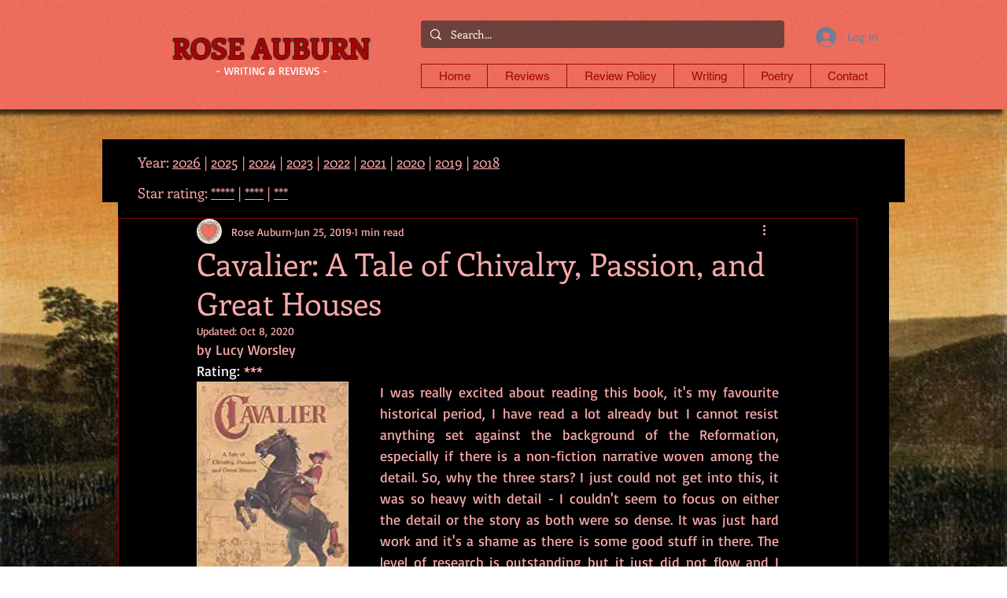

--- FILE ---
content_type: text/html; charset=utf-8
request_url: https://www.google.com/recaptcha/api2/aframe
body_size: 268
content:
<!DOCTYPE HTML><html><head><meta http-equiv="content-type" content="text/html; charset=UTF-8"></head><body><script nonce="Xx0fDLbbr_Mn360h-Ej4Zg">/** Anti-fraud and anti-abuse applications only. See google.com/recaptcha */ try{var clients={'sodar':'https://pagead2.googlesyndication.com/pagead/sodar?'};window.addEventListener("message",function(a){try{if(a.source===window.parent){var b=JSON.parse(a.data);var c=clients[b['id']];if(c){var d=document.createElement('img');d.src=c+b['params']+'&rc='+(localStorage.getItem("rc::a")?sessionStorage.getItem("rc::b"):"");window.document.body.appendChild(d);sessionStorage.setItem("rc::e",parseInt(sessionStorage.getItem("rc::e")||0)+1);localStorage.setItem("rc::h",'1768494592223');}}}catch(b){}});window.parent.postMessage("_grecaptcha_ready", "*");}catch(b){}</script></body></html>